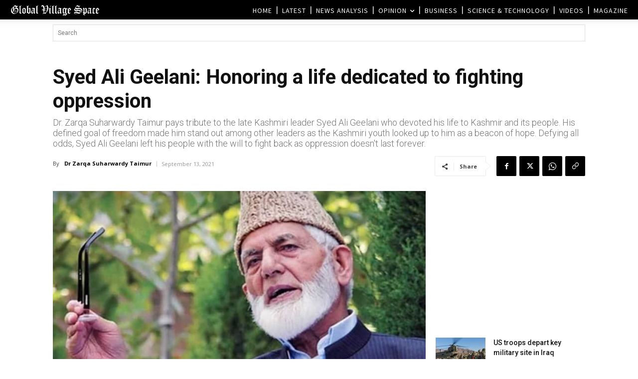

--- FILE ---
content_type: text/html; charset=UTF-8
request_url: https://www.globalvillagespace.com/wp-admin/admin-ajax.php?td_theme_name=Newspaper&v=12.7.3
body_size: 171
content:
{"290375":267}

--- FILE ---
content_type: text/html; charset=utf-8
request_url: https://www.google.com/recaptcha/api2/aframe
body_size: 267
content:
<!DOCTYPE HTML><html><head><meta http-equiv="content-type" content="text/html; charset=UTF-8"></head><body><script nonce="bqkRxos3yrOYbB0NgwfLpg">/** Anti-fraud and anti-abuse applications only. See google.com/recaptcha */ try{var clients={'sodar':'https://pagead2.googlesyndication.com/pagead/sodar?'};window.addEventListener("message",function(a){try{if(a.source===window.parent){var b=JSON.parse(a.data);var c=clients[b['id']];if(c){var d=document.createElement('img');d.src=c+b['params']+'&rc='+(localStorage.getItem("rc::a")?sessionStorage.getItem("rc::b"):"");window.document.body.appendChild(d);sessionStorage.setItem("rc::e",parseInt(sessionStorage.getItem("rc::e")||0)+1);localStorage.setItem("rc::h",'1768967363928');}}}catch(b){}});window.parent.postMessage("_grecaptcha_ready", "*");}catch(b){}</script></body></html>